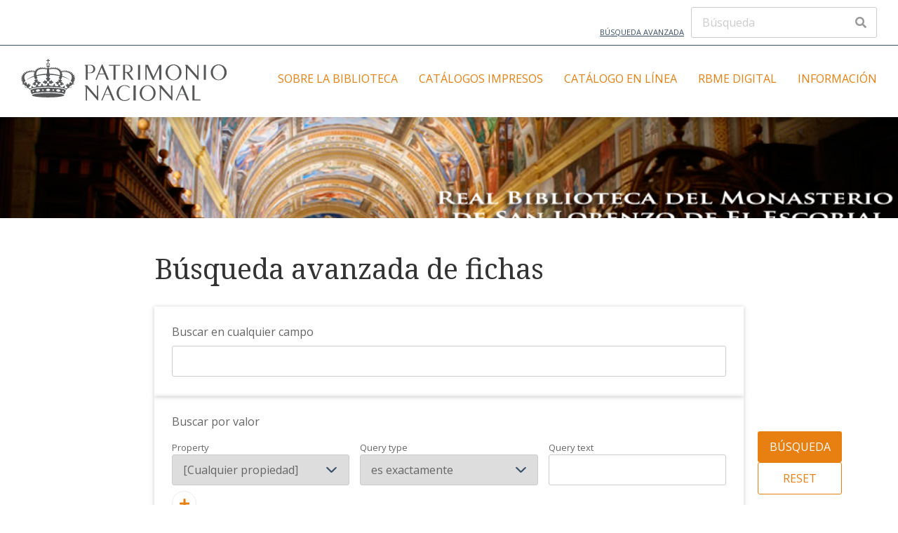

--- FILE ---
content_type: text/html; charset=UTF-8
request_url: https://rbme.patrimonionacional.es/s/rbme/item/search?item_set_id=13532&sort_by=created&sort_order=desc&page=1
body_size: 9707
content:

<!DOCTYPE html><html lang="es">	<head>
		<meta charset="utf-8">
<meta name="viewport" content="width&#x3D;device-width,&#x20;initial-scale&#x3D;1">		<title>Real Biblioteca del Monasterio de San Lorenzo de El Escorial · Real Biblioteca Digital</title>		<link href="https&#x3A;&#x2F;&#x2F;fonts.googleapis.com&#x2F;css2&#x3F;family&#x3D;Noto&#x2B;Serif&#x3A;ital,wght&#x40;0,400&#x3B;0,700&#x3B;1,400&#x3B;1,700&amp;display&#x3D;swap" media="screen" rel="stylesheet" type="text&#x2F;css">
<link href="https&#x3A;&#x2F;&#x2F;fonts.googleapis.com&#x2F;css2&#x3F;family&#x3D;Open&#x2B;Sans&#x3A;ital,wght&#x40;0,300&#x3B;0,400&#x3B;0,600&#x3B;0,700&#x3B;1,300&#x3B;1,400&#x3B;1,600&#x3B;1,700&amp;display&#x3D;swap" media="screen" rel="stylesheet" type="text&#x2F;css">
<link href="&#x2F;application&#x2F;asset&#x2F;css&#x2F;iconfonts.css&#x3F;v&#x3D;4.0.2" media="screen" rel="stylesheet" type="text&#x2F;css">
<link href="&#x2F;themes&#x2F;freedom&#x2F;asset&#x2F;css&#x2F;style.css&#x3F;v&#x3D;1.0.1" media="screen" rel="stylesheet" type="text&#x2F;css">
<link href="&#x2F;application&#x2F;asset&#x2F;css&#x2F;advanced-search.css&#x3F;v&#x3D;4.0.2" media="screen" rel="stylesheet" type="text&#x2F;css">
<link href="&#x2F;modules&#x2F;ItemSetsTree&#x2F;asset&#x2F;css&#x2F;item-sets-tree.css&#x3F;v&#x3D;0.7.0" media="screen" rel="stylesheet" type="text&#x2F;css">				<script  src="&#x2F;application&#x2F;asset&#x2F;vendor&#x2F;jquery&#x2F;jquery.min.js&#x3F;v&#x3D;4.0.2"></script>
<script  src="&#x2F;application&#x2F;asset&#x2F;js&#x2F;global.js&#x3F;v&#x3D;4.0.2"></script>
<script  src="&#x2F;application&#x2F;asset&#x2F;js&#x2F;advanced-search.js&#x3F;v&#x3D;4.0.2"></script>
<script >
    //<!--
    
Omeka.jsTranslate = function(str) {
    var jsTranslations = {"Something went wrong":"Algo ha producido un error","Make private":"Hacer privado","Make public":"Hacer p\u00fablico","Expand":"Expandir","Collapse":"Contraer","You have unsaved changes.":"Hay cambios pendientes de guardar.","Restore item set":"Restaurar conjunto de fichas","Close icon set":"Cerrar conjunto de iconos","Open icon set":"Abrir conjunto de iconos","[Untitled]":"[Sin t\u00edtulo]","Failed loading resource template from API":"Error al cargar la plantilla de recursos desde la API","Restore property":"Restablecer propiedad","There are no available pages.":"No hay p\u00e1ginas disponibles.","Please enter a valid language tag":"Es necesario introducir un c\u00f3digo de idioma v\u00e1lido","Title":"T\u00edtulo","Description":"Descripci\u00f3n","Unknown block layout":"Disposici\u00f3n de bloques desconocida","Required field must be completed":"Debe cumplimentarse el campo obligatorio","Class":"Clase","Url (deprecated)":"Url (deprecated)","Insert Footnotes":"Insert Footnotes","Batch edit":"Batch edit","Advanced":"Avanzado","The actions are processed in the order of the form. Be careful when mixing them.":"The actions are processed in the order of the form. Be careful when mixing them.","To convert values to\/from mapping markers, use module DataTypeGeometry.":"To convert values to\/from mapping markers, use module DataTypeGeometry.","Processes that manage files and remote data can be slow, so it is recommended to process it in background with \"batch edit all\", not \"batch edit selected\".":"Processes that manage files and remote data can be slow, so it is recommended to process it in background with \"batch edit all\", not \"batch edit selected\".","Remove mapping":"Eliminar mapeados","A facet must have a name.":"Una faceta debe tener un nombre.","A column must have a name.":"Una columna debe tener un nombre.","A column must have a property.":"Una columna debe tener una propiedad.","Error fetching browse markup.":"Error al obtener el marcado de navegaci\u00f3n. ","Error fetching facet markup.":"Error al obtener el marcado de faceta. ","Error fetching category markup.":"Error al obtener el marcado de categor\u00eda. ","Cannot show all. The result set is likely too large.":"No se ha podido mostrar todo. Probablemente el n\u00famero de resultados sea demasiado grande.","Loading results\u2026":"Cargando resultados..."};
    return (str in jsTranslations) ? jsTranslations[str] : str;
};
    //-->
</script>
<script  async="async" src="https&#x3A;&#x2F;&#x2F;www.googletagmanager.com&#x2F;gtag&#x2F;js&#x3F;id&#x3D;G-XTVTD422HE"></script>
<script >
    //<!--
    
                    
                      window.dataLayer = window.dataLayer || [];
                      function gtag(){dataLayer.push(arguments);}
                      gtag('js', new Date());
                    
                      gtag('config', 'G-XTVTD422HE');
    //-->
</script>
		<style type="text/css" media="screen">
			:root {
				--primary: #e77f11;
				--primary-dark: #cd6500			}
			
					</style>
	<!-- Matomo -->
<script>
  var _paq = window._paq = window._paq || [];
  /* tracker methods like "setCustomDimension" should be called before "trackPageView" */
  _paq.push(['trackPageView']);
  _paq.push(['enableLinkTracking']);
  (function() {
    var u="//analytics.patrimonionacional.es/";
    _paq.push(['setTrackerUrl', u+'matomo.php']);
    _paq.push(['setSiteId', '2']);
    var d=document, g=d.createElement('script'), s=d.getElementsByTagName('script')[0];
    g.async=true; g.src=u+'matomo.js'; s.parentNode.insertBefore(g,s);
  })();
</script>
<!-- End Matomo Code -->
</head>

	<body class="items&#x20;search&#x20;main-header--inline">		<a id="skipnav" href="#content">Saltar al contenido principal</a>

		<header class="main-header">

	
	<div class="main-header__top-bar container">
		<a class="main-header__advanced-search" href="/s/rbme/item/search">Búsqueda avanzada</a>
		<div class="main-header__search-form">
			
<form action="/s/rbme/index/search" id="search-form">
    <input type="text" name="fulltext_search" value=""
        placeholder="Búsqueda"
        aria-label="Búsqueda">
    <button type="submit"><i class="fa fa-search"></i></button>
</form>
		</div>
	</div>
	<hr class="alignfull">

	<div class="main-header__main-bar container">
		<div class="main-header__site-title">
			<a href="/s/rbme">
							<img src="https://rbme.patrimonionacional.es/files/asset/03a17f578d875ca103649fcadaa6002f9e4f5569.svg" alt="Real Biblioteca del Monasterio de San Lorenzo de El Escorial" />
						</a>
		</div>

		<nav class="main-navigation">
			<div class="main-navigation__container">
				<ul class="navigation">
    <li>
        <a href="&#x2F;s&#x2F;rbme&#x2F;page&#x2F;sobre-la-biblioteca">Sobre la Biblioteca</a>
        <ul>
            <li>
                <a href="&#x2F;s&#x2F;rbme&#x2F;page&#x2F;historia">Historia</a>
                <ul>
                    <li>
                        <a href="&#x2F;s&#x2F;rbme&#x2F;page&#x2F;fundaci-n">Fundación</a>
                    </li>
                    <li>
                        <a href="&#x2F;s&#x2F;rbme&#x2F;page&#x2F;primeros-libros">Primeros libros</a>
                    </li>
                    <li>
                        <a href="&#x2F;s&#x2F;rbme&#x2F;page&#x2F;procedencias-principales">Procedencias principales</a>
                    </li>
                    <li>
                        <a href="&#x2F;s&#x2F;rbme&#x2F;page&#x2F;dimensi-n-humanista">Dimensión humanista</a>
                    </li>
                    <li>
                        <a href="&#x2F;s&#x2F;rbme&#x2F;page&#x2F;momentos-infaustos">Momentos infaustos</a>
                    </li>
                </ul>
            </li>
            <li>
                <a href="&#x2F;s&#x2F;rbme&#x2F;page&#x2F;sal-n-principal">Salón principal</a>
                <ul>
                    <li>
                        <a href="&#x2F;s&#x2F;rbme&#x2F;page&#x2F;el-recinto">El recinto</a>
                    </li>
                    <li>
                        <a href="&#x2F;s&#x2F;rbme&#x2F;page&#x2F;pinturas-al-fresco">Pinturas al fresco</a>
                    </li>
                    <li>
                        <a href="&#x2F;s&#x2F;rbme&#x2F;page&#x2F;pinturas-al-leo">Pinturas al óleo</a>
                    </li>
                    <li>
                        <a href="&#x2F;s&#x2F;rbme&#x2F;page&#x2F;estanter-a">Estantería</a>
                    </li>
                    <li>
                        <a href="&#x2F;s&#x2F;rbme&#x2F;page&#x2F;esfera-armilar-y-monetario">Esfera armilar y monetario</a>
                    </li>
                    <li>
                        <a href="&#x2F;s&#x2F;rbme&#x2F;page&#x2F;sal-n-de-manuscritos">Salón de manuscritos</a>
                    </li>
                    <li>
                        <a href="&#x2F;s&#x2F;rbme&#x2F;page&#x2F;otros-recintos-bibliotecarios">Otros recintos bibliotecarios</a>
                    </li>
                </ul>
            </li>
            <li>
                <a href="&#x2F;s&#x2F;rbme&#x2F;page&#x2F;composici-n-del-fondo-bibliogr-fico-manuscrito">Composición del fondo bibliográfico manuscrito</a>
                <ul>
                    <li>
                        <a href="&#x2F;s&#x2F;rbme&#x2F;page&#x2F;manuscritos-latinos">Manuscritos latinos</a>
                    </li>
                    <li>
                        <a href="&#x2F;s&#x2F;rbme&#x2F;page&#x2F;manuscritos-griegos">Manuscritos griegos</a>
                    </li>
                    <li>
                        <a href="&#x2F;s&#x2F;rbme&#x2F;page&#x2F;manuscritos-hebreos">Manuscritos hebreos</a>
                    </li>
                    <li>
                        <a href="&#x2F;s&#x2F;rbme&#x2F;page&#x2F;manuscritos-rabes">Manuscritos árabes</a>
                    </li>
                    <li>
                        <a href="&#x2F;s&#x2F;rbme&#x2F;page&#x2F;manuscritos-castellanos">Manuscritos castellanos</a>
                    </li>
                    <li>
                        <a href="&#x2F;s&#x2F;rbme&#x2F;page&#x2F;manuscritos-en-otras-lenguas">Manuscritos en otras lenguas</a>
                    </li>
                </ul>
            </li>
            <li>
                <a href="&#x2F;s&#x2F;rbme&#x2F;page&#x2F;composici-n-del-fondo-bibliogr-fico-impreso">Composición del fondo bibliográfico impreso</a>
            </li>
            <li>
                <a href="&#x2F;s&#x2F;rbme&#x2F;page&#x2F;otras-colecciones">Otras colecciones</a>
            </li>
            <li>
                <a href="&#x2F;s&#x2F;rbme&#x2F;page&#x2F;ordenaci-n-y-catalogaci-n">Ordenación y catalogación</a>
            </li>
            <li>
                <a href="&#x2F;s&#x2F;rbme&#x2F;page&#x2F;prevenci-n-y-conservaci-n">Prevención y conservación</a>
            </li>
        </ul>
    </li>
    <li>
        <a href="&#x2F;s&#x2F;rbme&#x2F;page&#x2F;Catalogos">Catálogos impresos</a>
        <ul>
            <li>
                <a href="&#x2F;s&#x2F;rbme&#x2F;page&#x2F;manuscritos">Manuscritos</a>
                <ul>
                    <li>
                        <a href="&#x2F;s&#x2F;rbme&#x2F;page&#x2F;-rabes">Árabes</a>
                    </li>
                    <li>
                        <a href="&#x2F;s&#x2F;rbme&#x2F;page&#x2F;castellanos">Castellanos</a>
                    </li>
                    <li>
                        <a href="&#x2F;s&#x2F;rbme&#x2F;page&#x2F;catalanes-valencianos-gallegos-y-portugueses">Catalanes, valencianos, gallegos y portugueses</a>
                    </li>
                    <li>
                        <a href="&#x2F;s&#x2F;rbme&#x2F;page&#x2F;franceses-y-provenzales">Franceses y provenzales</a>
                    </li>
                    <li>
                        <a href="&#x2F;s&#x2F;rbme&#x2F;page&#x2F;griegos">Griegos</a>
                    </li>
                    <li>
                        <a href="&#x2F;s&#x2F;rbme&#x2F;page&#x2F;hebreos">Hebreos</a>
                    </li>
                    <li>
                        <a href="&#x2F;s&#x2F;rbme&#x2F;page&#x2F;italianos">Italianos</a>
                    </li>
                    <li>
                        <a href="&#x2F;s&#x2F;rbme&#x2F;page&#x2F;latinos">Latinos</a>
                    </li>
                </ul>
            </li>
            <li>
                <a href="&#x2F;s&#x2F;rbme&#x2F;page&#x2F;archivos-de-documentos">Archivos de documentos</a>
            </li>
            <li>
                <a href="&#x2F;s&#x2F;rbme&#x2F;page&#x2F;archivo-de-m-sica">Archivo de música</a>
            </li>
            <li>
                <a href="&#x2F;s&#x2F;rbme&#x2F;page&#x2F;colecci-n-de-dibujos-y-grabados">Colección de Dibujos y Grabados</a>
            </li>
            <li>
                <a href="&#x2F;s&#x2F;rbme&#x2F;page&#x2F;colecci-n-de-aut-nticas">Colección de Auténticas</a>
            </li>
            <li>
                <a href="&#x2F;s&#x2F;rbme&#x2F;page&#x2F;impresos">Impresos</a>
            </li>
        </ul>
    </li>
    <li>
        <a href="&#x2F;s&#x2F;rbme&#x2F;page&#x2F;cat-logo">Catálogo en línea</a>
    </li>
    <li>
        <a href="&#x2F;s&#x2F;rbme&#x2F;page&#x2F;introducci-n">RBME Digital</a>
        <ul>
            <li>
                <a href="&#x2F;s&#x2F;rbme&#x2F;page&#x2F;contexto-tecnol-gico">Contexto tecnológico</a>
            </li>
            <li>
                <a href="&#x2F;s&#x2F;rbme&#x2F;page&#x2F;t-rminos-de-uso">Términos de uso</a>
            </li>
            <li>
                <a href="&#x2F;s&#x2F;rbme&#x2F;item&#x3F;&#x3F;fulltext_search&#x3D;">Colección de manuscritos</a>
                <ul>
                    <li>
                        <a href="&#x2F;s&#x2F;rbme&#x2F;item&#x3F;item_set_id&#x3D;13121">Manuscritos castellanos</a>
                    </li>
                    <li>
                        <a href="&#x2F;s&#x2F;rbme&#x2F;item&#x3F;item_set_id&#x3D;13120">Manuscritos latinos</a>
                    </li>
                    <li>
                        <a href="&#x2F;s&#x2F;rbme&#x2F;item&#x3F;item_set_id&#x3D;13391">Manuscritos portugueses</a>
                    </li>
                    <li>
                        <a href="&#x2F;s&#x2F;rbme&#x2F;item&#x3F;item_set_id&#x3D;13472">Manuscritos franceses</a>
                    </li>
                    <li>
                        <a href="&#x2F;s&#x2F;rbme&#x2F;item&#x3F;item_set_id&#x3D;13190">Manuscritos italianos</a>
                    </li>
                    <li>
                        <a href="&#x2F;s&#x2F;rbme&#x2F;item&#x3F;item_set_id&#x3D;13951">Manuscritos ingleses</a>
                    </li>
                    <li>
                        <a href="&#x2F;s&#x2F;rbme&#x2F;item&#x3F;item_set_id&#x3D;13953">Manuscritos alemanes</a>
                    </li>
                    <li>
                        <a href="&#x2F;s&#x2F;rbme&#x2F;item&#x3F;item_set_id&#x3D;13139">Manuscritos gallegos</a>
                    </li>
                    <li>
                        <a href="&#x2F;s&#x2F;rbme&#x2F;item&#x3F;item_set_id&#x3D;13471">Manuscritos catalanes</a>
                    </li>
                    <li>
                        <a href="&#x2F;s&#x2F;rbme&#x2F;item&#x3F;item_set_id&#x3D;13951">Manuscritos valencianos</a>
                    </li>
                    <li>
                        <a href="&#x2F;s&#x2F;rbme&#x2F;item&#x3F;item_set_id&#x3D;13386">Manuscritos aragoneses</a>
                    </li>
                    <li>
                        <a href="&#x2F;s&#x2F;rbme&#x2F;item&#x3F;item_set_id&#x3D;13532">Manuscritos de lenguas americanas</a>
                    </li>
                    <li>
                        <a href="&#x2F;s&#x2F;rbme&#x2F;item&#x3F;item_set_id&#x3D;13958">Manuscritos árabes</a>
                    </li>
                    <li>
                        <a href="&#x2F;s&#x2F;rbme&#x2F;item&#x3F;item_set_id&#x3D;15140">Manuscritos griegos</a>
                    </li>
                    <li>
                        <a href="&#x2F;s&#x2F;rbme&#x2F;item&#x3F;item_set_id&#x3D;16564">Manuscritos armenios</a>
                    </li>
                    <li>
                        <a href="&#x2F;s&#x2F;rbme&#x2F;item&#x3F;item_set_id&#x3D;15141">Manuscritos hebreos</a>
                    </li>
                    <li>
                        <a href="&#x2F;s&#x2F;rbme&#x2F;item&#x3F;item_set_id&#x3D;14699">Cantorales</a>
                    </li>
                    <li>
                        <a href="&#x2F;s&#x2F;rbme&#x2F;item&#x3F;item_set_id&#x3D;13223">Códices alfonsíes</a>
                    </li>
                </ul>
            </li>
            <li>
                <a href="&#x2F;s&#x2F;rbme&#x2F;faceted-browse&#x2F;1">Navegar por colecciones</a>
            </li>
        </ul>
    </li>
    <li>
        <a href="&#x2F;s&#x2F;rbme&#x2F;page&#x2F;informaci-n">Información</a>
        <ul>
            <li>
                <a href="&#x2F;s&#x2F;rbme&#x2F;page&#x2F;avisos1">Noticias</a>
            </li>
            <li>
                <a href="&#x2F;s&#x2F;rbme&#x2F;page&#x2F;contacto">Contacto</a>
            </li>
            <li>
                <a href="&#x2F;s&#x2F;rbme&#x2F;page&#x2F;localizaci-n">Localización</a>
            </li>
            <li>
                <a href="&#x2F;s&#x2F;rbme&#x2F;page&#x2F;admisi-n">Admisión</a>
            </li>
            <li>
                <a href="&#x2F;s&#x2F;rbme&#x2F;page&#x2F;horarios">Horarios</a>
            </li>
            <li>
                <a href="&#x2F;s&#x2F;rbme&#x2F;page&#x2F;normas-de-uso">Normas de uso</a>
            </li>
            <li>
                <a href="&#x2F;s&#x2F;rbme&#x2F;page&#x2F;reprograf-a">Reprografía</a>
            </li>
        </ul>
    </li>
</ul>			</div>
			<div class="main-navigation__toggle">
				<span></span>
				<span></span>
				<span></span>
			</div>
		</nav>
	</div>

</header>

		
    <div class="banner container" style="height&#x3A;&#x20;20vh&#x3B;">

        <img style="object-position&#x3A;&#x20;center&#x20;center&#x3B;" role="presentation" aria-hidden="true" src="https&#x3A;&#x2F;&#x2F;rbme.patrimonionacional.es&#x2F;files&#x2F;asset&#x2F;667dbf511e05fdf1562eaa210110173074c21623.jpg" alt="">
        <div class="banner__content banner__content--left">
                                </div>
    </div>

		<div id="main-content" class="container" role="main">
			
<h2>Búsqueda avanzada de fichas</h2>
<form id="advanced-search" method="get" action="/s/rbme/item">

<div class="advanced-search-content">
<div class="field">
    <div class="field-meta">
        <label for="fulltext_search">Buscar en cualquier campo</label>
    </div>
    <div class="inputs">
        <input type="text" name="fulltext_search" id="fulltext_search" value="">
    </div>
</div>

<div id="property-queries" class="field removable multi-value" role="group" aria-labelledby="by-value-label">
    <div class="field-meta">
        <span id="by-value-label" class="label">Buscar por valor</span>
    </div>
    <div class="inputs">
                <div class="value">
            <label class="sub-label logical-operator">Logical operator
                <select class="joiner" name="property[0][joiner]">
                    <option value="and">Y</option>                    <option value="or">O</option>                </select>
            </label><br>
            <label class="sub-label">Property
                <select name="property&#x5B;0&#x5D;&#x5B;property&#x5D;" class="query-property" aria-label="Propiedad"><option value="">[Cualquier propiedad]</option>
<option value="2" data-term="dcterms&#x3A;creator" data-property-id="2">Autoría</option>
<option value="48" data-term="dcterms&#x3A;bibliographicCitation" data-property-id="48">Cita bibliográfica</option>
<option value="14" data-term="dcterms&#x3A;coverage" data-property-id="14">Cobertura (Lugar)</option>
<option value="6" data-term="dcterms&#x3A;contributor" data-property-id="6">Colaborador (Onomástico)</option>
<option value="4" data-term="dcterms&#x3A;description" data-property-id="4">Descripción</option>
<option value="7" data-term="dcterms&#x3A;date" data-property-id="7">Fecha</option>
<option value="9" data-term="dcterms&#x3A;format" data-property-id="9">Formato</option>
<option value="10" data-term="dcterms&#x3A;identifier" data-property-id="10">Identificador (Signatura)</option>
<option value="3" data-term="dcterms&#x3A;subject" data-property-id="3">Materia (Materias)</option>
<option value="38" data-term="dcterms&#x3A;hasFormat" data-property-id="38">Tiene formato (Manifest URL)</option>
<option value="1" data-term="dcterms&#x3A;title" data-property-id="1">Título</option></select>            </label>
            <label class="sub-label">Query type
                <select class="query-type" name="property[0][type]" aria-label="Tipo de consulta">
                    <option value="eq">es exactamente</option>                    <option value="neq">no es exactamente</option>                    <option value="in">contiene</option>                    <option value="nin">no contiene</option>                    <option value="sw">comienza con</option>                    <option value="nsw">no comienza con</option>                    <option value="ew">termina con</option>                    <option value="new">no termina con</option>                    <option value="res">es un recurso con ID</option>                    <option value="nres">no es un recurso con ID</option>                    <option value="ex">contiene información</option>                    <option value="nex">está vacío</option>                </select>
            </label>
            <label class="sub-label">Query text
                <input type="text" class="query-text" name="property[0][text]" value="" aria-label="Consulta de texto">            </label>
            <button type="button" class="o-icon-delete remove-value button" aria-label="Borrar valor" title="Borrar valor"></button>
        </div>
        
    </div>
    <button type="button" class="add-value o-icon-add button" aria-label="Añadir nuevo valor" title="Añadir nuevo valor"></button>
</div>
<div id="resource-class" class="field removable multi-value half" role="group">
    <div class="field-meta">
        <span id="by-resource-class-label" class="label">Buscar por clase</span>
        <div class="tooltip">
            <span class="tooltiptext">Buscar por recursos que sean de cualquiera de estas clases.</span>
        </div>
    </div>
    <div class="inputs">
                <div class="value">
            <label class="sub-label">Class
                <select name="resource_class_id&#x5B;&#x5D;" aria-labelledby="by-resource-class-label"><option value="">Seleccionar clase…</option>
<optgroup label="Tipo&#x20;Dublin&#x20;Core"><option value="23" data-term="dctype&#x3A;Collection" data-resource-class-id="23">Compilación</option>
<option value="24" data-term="dctype&#x3A;Dataset" data-resource-class-id="24">Conjunto de datos</option>
<option value="25" data-term="dctype&#x3A;Event" data-resource-class-id="25">Evento</option>
<option value="26" data-term="dctype&#x3A;Image" data-resource-class-id="26">Imagen</option>
<option value="27" data-term="dctype&#x3A;InteractiveResource" data-resource-class-id="27">Recurso interactivo</option>
<option value="34" data-term="dctype&#x3A;MovingImage" data-resource-class-id="34">Imagen en movimiento</option>
<option value="32" data-term="dctype&#x3A;PhysicalObject" data-resource-class-id="32">Objeto físico</option>
<option value="28" data-term="dctype&#x3A;Service" data-resource-class-id="28">Servicio</option>
<option value="29" data-term="dctype&#x3A;Software" data-resource-class-id="29">Software</option>
<option value="30" data-term="dctype&#x3A;Sound" data-resource-class-id="30">Sonido</option>
<option value="33" data-term="dctype&#x3A;StillImage" data-resource-class-id="33">Imagen fija</option>
<option value="31" data-term="dctype&#x3A;Text" data-resource-class-id="31">Texto</option></optgroup>
<optgroup label="Dublin&#x20;Core"><option value="1" data-term="dcterms&#x3A;Agent" data-resource-class-id="1">Agente</option>
<option value="2" data-term="dcterms&#x3A;AgentClass" data-resource-class-id="2">Clase de agente</option>
<option value="3" data-term="dcterms&#x3A;BibliographicResource" data-resource-class-id="3">Recurso bibliográfico</option>
<option value="4" data-term="dcterms&#x3A;FileFormat" data-resource-class-id="4">Formato de fichero</option>
<option value="5" data-term="dcterms&#x3A;Frequency" data-resource-class-id="5">Frecuencia</option>
<option value="6" data-term="dcterms&#x3A;Jurisdiction" data-resource-class-id="6">Jurisdicción</option>
<option value="7" data-term="dcterms&#x3A;LicenseDocument" data-resource-class-id="7">Documento de licencia</option>
<option value="8" data-term="dcterms&#x3A;LinguisticSystem" data-resource-class-id="8">Sistema lingüístico</option>
<option value="9" data-term="dcterms&#x3A;Location" data-resource-class-id="9">Ubicación</option>
<option value="10" data-term="dcterms&#x3A;LocationPeriodOrJurisdiction" data-resource-class-id="10">Ubicación, periodo o jurisdicción</option>
<option value="11" data-term="dcterms&#x3A;MediaType" data-resource-class-id="11">Tipo de medios</option>
<option value="12" data-term="dcterms&#x3A;MediaTypeOrExtent" data-resource-class-id="12">Tipo de archivo de medios o extensión</option>
<option value="14" data-term="dcterms&#x3A;MethodOfAccrual" data-resource-class-id="14">Forma de incorporación</option>
<option value="13" data-term="dcterms&#x3A;MethodOfInstruction" data-resource-class-id="13">Método de didáctica</option>
<option value="15" data-term="dcterms&#x3A;PeriodOfTime" data-resource-class-id="15">Periodo de tiempo</option>
<option value="16" data-term="dcterms&#x3A;PhysicalMedium" data-resource-class-id="16">Medio físico</option>
<option value="17" data-term="dcterms&#x3A;PhysicalResource" data-resource-class-id="17">Recurso físico</option>
<option value="18" data-term="dcterms&#x3A;Policy" data-resource-class-id="18">Política</option>
<option value="19" data-term="dcterms&#x3A;ProvenanceStatement" data-resource-class-id="19">Declaración de procedencia</option>
<option value="20" data-term="dcterms&#x3A;RightsStatement" data-resource-class-id="20">Declaración de derechos</option>
<option value="21" data-term="dcterms&#x3A;SizeOrDuration" data-resource-class-id="21">Tamaño o duración</option>
<option value="22" data-term="dcterms&#x3A;Standard" data-resource-class-id="22">Estándar</option></optgroup>
<optgroup label="Ontolog&#xED;a&#x20;bibliogr&#xE1;fica"><option value="35" data-term="bibo&#x3A;AcademicArticle" data-resource-class-id="35">Artículo académico</option>
<option value="36" data-term="bibo&#x3A;Article" data-resource-class-id="36">Artículo</option>
<option value="37" data-term="bibo&#x3A;AudioDocument" data-resource-class-id="37">Documento de audio</option>
<option value="38" data-term="bibo&#x3A;AudioVisualDocument" data-resource-class-id="38">Documento audiovisual</option>
<option value="39" data-term="bibo&#x3A;Bill" data-resource-class-id="39">Anteproyecto</option>
<option value="40" data-term="bibo&#x3A;Book" data-resource-class-id="40">Libro</option>
<option value="41" data-term="bibo&#x3A;BookSection" data-resource-class-id="41">Parte de libro</option>
<option value="42" data-term="bibo&#x3A;Brief" data-resource-class-id="42">Alegato</option>
<option value="43" data-term="bibo&#x3A;Chapter" data-resource-class-id="43">Capítulo</option>
<option value="44" data-term="bibo&#x3A;Code" data-resource-class-id="44">Código</option>
<option value="45" data-term="bibo&#x3A;CollectedDocument" data-resource-class-id="45">Documento recopilado</option>
<option value="46" data-term="bibo&#x3A;Collection" data-resource-class-id="46">Compilación</option>
<option value="47" data-term="bibo&#x3A;Conference" data-resource-class-id="47">Conferencia</option>
<option value="48" data-term="bibo&#x3A;CourtReporter" data-resource-class-id="48">Jurisprudencia</option>
<option value="63" data-term="bibo&#x3A;LegalDecision" data-resource-class-id="63">Decisión</option>
<option value="49" data-term="bibo&#x3A;Document" data-resource-class-id="49">Documento</option>
<option value="50" data-term="bibo&#x3A;DocumentPart" data-resource-class-id="50">Parte de documento</option>
<option value="51" data-term="bibo&#x3A;DocumentStatus" data-resource-class-id="51">Estado del documento</option>
<option value="52" data-term="bibo&#x3A;EditedBook" data-resource-class-id="52">Libro editado</option>
<option value="53" data-term="bibo&#x3A;Email" data-resource-class-id="53">Correo electrónico</option>
<option value="54" data-term="bibo&#x3A;Event" data-resource-class-id="54">Evento</option>
<option value="55" data-term="bibo&#x3A;Excerpt" data-resource-class-id="55">Extracto</option>
<option value="56" data-term="bibo&#x3A;Film" data-resource-class-id="56">Película</option>
<option value="57" data-term="bibo&#x3A;Hearing" data-resource-class-id="57">Audiencia</option>
<option value="58" data-term="bibo&#x3A;Image" data-resource-class-id="58">Imagen</option>
<option value="59" data-term="bibo&#x3A;Interview" data-resource-class-id="59">Entrevista</option>
<option value="60" data-term="bibo&#x3A;Issue" data-resource-class-id="60">Número</option>
<option value="61" data-term="bibo&#x3A;Journal" data-resource-class-id="61">Revista académica</option>
<option value="62" data-term="bibo&#x3A;LegalCaseDocument" data-resource-class-id="62">Documento de caso legal</option>
<option value="64" data-term="bibo&#x3A;LegalDocument" data-resource-class-id="64">Documento legal</option>
<option value="65" data-term="bibo&#x3A;Legislation" data-resource-class-id="65">Legislación</option>
<option value="66" data-term="bibo&#x3A;Letter" data-resource-class-id="66">Carta</option>
<option value="67" data-term="bibo&#x3A;Magazine" data-resource-class-id="67">Revista</option>
<option value="68" data-term="bibo&#x3A;Manual" data-resource-class-id="68">Manual</option>
<option value="69" data-term="bibo&#x3A;Manuscript" data-resource-class-id="69">Manuscrito</option>
<option value="70" data-term="bibo&#x3A;Map" data-resource-class-id="70">Mapa</option>
<option value="71" data-term="bibo&#x3A;MultiVolumeBook" data-resource-class-id="71">Obra multivolumen</option>
<option value="72" data-term="bibo&#x3A;Newspaper" data-resource-class-id="72">Periódico</option>
<option value="73" data-term="bibo&#x3A;Note" data-resource-class-id="73">Nota</option>
<option value="74" data-term="bibo&#x3A;Patent" data-resource-class-id="74">Patente</option>
<option value="75" data-term="bibo&#x3A;Performance" data-resource-class-id="75">Actuación</option>
<option value="76" data-term="bibo&#x3A;Periodical" data-resource-class-id="76">Publicación periódica</option>
<option value="77" data-term="bibo&#x3A;PersonalCommunication" data-resource-class-id="77">Comunicación personal</option>
<option value="78" data-term="bibo&#x3A;PersonalCommunicationDocument" data-resource-class-id="78">Documento de comunicación personal</option>
<option value="79" data-term="bibo&#x3A;Proceedings" data-resource-class-id="79">Actas</option>
<option value="80" data-term="bibo&#x3A;Quote" data-resource-class-id="80">Cita</option>
<option value="81" data-term="bibo&#x3A;ReferenceSource" data-resource-class-id="81">Obra de referencia</option>
<option value="82" data-term="bibo&#x3A;Report" data-resource-class-id="82">Informe</option>
<option value="83" data-term="bibo&#x3A;Series" data-resource-class-id="83">Serie</option>
<option value="84" data-term="bibo&#x3A;Slide" data-resource-class-id="84">Diapositiva</option>
<option value="85" data-term="bibo&#x3A;Slideshow" data-resource-class-id="85">Presentación de diapositivas</option>
<option value="86" data-term="bibo&#x3A;Standard" data-resource-class-id="86">Estándar</option>
<option value="87" data-term="bibo&#x3A;Statute" data-resource-class-id="87">Estatuto</option>
<option value="88" data-term="bibo&#x3A;Thesis" data-resource-class-id="88">Tesis</option>
<option value="89" data-term="bibo&#x3A;ThesisDegree" data-resource-class-id="89">Tesis de grado</option>
<option value="90" data-term="bibo&#x3A;Webpage" data-resource-class-id="90">Página web</option>
<option value="91" data-term="bibo&#x3A;Website" data-resource-class-id="91">Sitio web</option>
<option value="92" data-term="bibo&#x3A;Workshop" data-resource-class-id="92">Seminario</option></optgroup>
<optgroup label="Amigo&#x20;de&#x20;un&#x20;amigo"><option value="98" data-term="foaf&#x3A;Agent" data-resource-class-id="98">Agente</option>
<option value="95" data-term="foaf&#x3A;Document" data-resource-class-id="95">Documento</option>
<option value="97" data-term="foaf&#x3A;Group" data-resource-class-id="97">Grupo</option>
<option value="100" data-term="foaf&#x3A;Image" data-resource-class-id="100">Imagen</option>
<option value="93" data-term="foaf&#x3A;LabelProperty" data-resource-class-id="93">Propiedad de etiqueta</option>
<option value="102" data-term="foaf&#x3A;OnlineAccount" data-resource-class-id="102">Cuenta en línea</option>
<option value="105" data-term="foaf&#x3A;OnlineChatAccount" data-resource-class-id="105">Cuenta de chat en línea</option>
<option value="104" data-term="foaf&#x3A;OnlineEcommerceAccount" data-resource-class-id="104">Cuenta de comercio electrónico en línea</option>
<option value="103" data-term="foaf&#x3A;OnlineGamingAccount" data-resource-class-id="103">Cuenta de juegos en línea</option>
<option value="96" data-term="foaf&#x3A;Organization" data-resource-class-id="96">Organización</option>
<option value="94" data-term="foaf&#x3A;Person" data-resource-class-id="94">Persona</option>
<option value="101" data-term="foaf&#x3A;PersonalProfileDocument" data-resource-class-id="101">DocumentoDePerfilPersonal</option>
<option value="99" data-term="foaf&#x3A;Project" data-resource-class-id="99">Proyecto</option></optgroup>
<optgroup label="RDA&#x20;Classes"><option value="258" data-term="rdac&#x3A;C10002" data-resource-class-id="258">agent</option>
<option value="259" data-term="rdac&#x3A;C10011" data-resource-class-id="259">collective agent</option>
<option value="260" data-term="rdac&#x3A;C10005" data-resource-class-id="260">corporate body</option>
<option value="262" data-term="rdac&#x3A;C10006" data-resource-class-id="262">expression</option>
<option value="261" data-term="rdac&#x3A;C10008" data-resource-class-id="261">family</option>
<option value="265" data-term="rdac&#x3A;C10003" data-resource-class-id="265">ficha</option>
<option value="263" data-term="rdac&#x3A;C10007" data-resource-class-id="263">manifestation</option>
<option value="264" data-term="rdac&#x3A;C10012" data-resource-class-id="264">nomen</option>
<option value="266" data-term="rdac&#x3A;C10004" data-resource-class-id="266">person</option>
<option value="267" data-term="rdac&#x3A;C10009" data-resource-class-id="267">place</option>
<option value="268" data-term="rdac&#x3A;C10013" data-resource-class-id="268">RDA entity</option>
<option value="269" data-term="rdac&#x3A;C10010" data-resource-class-id="269">timespan</option>
<option value="270" data-term="rdac&#x3A;C10001" data-resource-class-id="270">work</option></optgroup>
<optgroup label="Inmuebles"><option value="124" data-term="pnin&#x3A;warehouse" data-resource-class-id="124">Almacén</option>
<option value="136" data-term="pnin&#x3A;Authority&#x20;records" data-resource-class-id="136">Autoridades</option>
<option value="126" data-term="pnin&#x3A;chapel" data-resource-class-id="126">Capilla</option>
<option value="122" data-term="pnin&#x3A;knightsGuestsServantsQuarters" data-resource-class-id="122">Casa de oficios</option>
<option value="128" data-term="pnin&#x3A;kitchen" data-resource-class-id="128">Cocina</option>
<option value="123" data-term="pnin&#x3A;convent" data-resource-class-id="123">Convento</option>
<option value="138" data-term="pnin&#x3A;corridor" data-resource-class-id="138">Corredor</option>
<option value="127" data-term="pnin&#x3A;staircase" data-resource-class-id="127">Escalera</option>
<option value="135" data-term="pnin&#x3A;building" data-resource-class-id="135">Inmueble</option>
<option value="121" data-term="pnin&#x3A;palace" data-resource-class-id="121">Palacio</option>
<option value="134" data-term="pnin&#x3A;floor" data-resource-class-id="134">Planta</option>
<option value="125" data-term="pnin&#x3A;room" data-resource-class-id="125">Sala</option>
<option value="137" data-term="pnin&#x3A;Basement" data-resource-class-id="137">Sótano</option>
<option value="129" data-term="pnin&#x3A;lands" data-resource-class-id="129">Tierras</option></optgroup>
<optgroup label="Cartas&#x20;cifradas"><option value="275" data-term="cripto&#x3A;Carta" data-resource-class-id="275">Carta</option>
<option value="276" data-term="cripto&#x3A;Nomenclator" data-resource-class-id="276">Nomenclátor</option>
<option value="277" data-term="cripto&#x3A;TextoCifrado" data-resource-class-id="277">Texto Cifrado</option>
<option value="278" data-term="cripto&#x3A;TextoPlano" data-resource-class-id="278">Texto Plano</option></optgroup>
<optgroup label="FRBRer&#x20;Model"><option value="230" data-term="frbrer&#x3A;C1007" data-resource-class-id="230">Concept</option>
<option value="233" data-term="frbrer&#x3A;C1006" data-resource-class-id="233">Corporate Body</option>
<option value="236" data-term="frbrer&#x3A;C1009" data-resource-class-id="236">Evento</option>
<option value="239" data-term="frbrer&#x3A;C1002" data-resource-class-id="239">Expression</option>
<option value="242" data-term="frbrer&#x3A;C1004" data-resource-class-id="242">Ficha</option>
<option value="245" data-term="frbrer&#x3A;C1003" data-resource-class-id="245">Manifestation</option>
<option value="248" data-term="frbrer&#x3A;C1008" data-resource-class-id="248">Object</option>
<option value="251" data-term="frbrer&#x3A;C1005" data-resource-class-id="251">Persona</option>
<option value="254" data-term="frbrer&#x3A;C1010" data-resource-class-id="254">Place</option>
<option value="257" data-term="frbrer&#x3A;C1001" data-resource-class-id="257">Work</option></optgroup>
<optgroup label="Omeka&#x20;Classic"><option value="108" data-term="oc&#x3A;Hyperlink" data-resource-class-id="108">Hipervínculo</option>
<option value="107" data-term="oc&#x3A;LessonPlan" data-resource-class-id="107">Plan de estudios</option>
<option value="106" data-term="oc&#x3A;OralHistory" data-resource-class-id="106">Historia oral</option></optgroup></select>            </label>
            <button type="button" class="o-icon-delete remove-value button" aria-label="Borrar valor" title="Borrar valor"></button>
        </div>
            </div>
    <button type="button" class="add-value o-icon-add button" aria-label="Agregar nueva clase" title="Agregar nueva clase"></button>
</div>
<div id="item-sets" class="field removable multi-value half" role="group">
    <div class="field-meta">
        <span id="by-item-set-label" class="label">Buscar por conjunto de fichas</span>
        <div class="tooltip">
            <span class="tooltiptext">Busca fichas vinculadas a cualquiera de estos conjuntos de fichas.</span>
        </div>
    </div>
    <div class="inputs">
                <div class="value">
            <label class="sub-label">Condition
                <select class="item-set-select-type">
                    <option value="in" selected>En</option>
                    <option value="not_in">No en</option>
                </select>
            </label>
            <label class="sub-label">Item Set
                <select name="item_set_id&#x5B;&#x5D;" class="item-set-select" aria-labelledby="by-item-set-label"><option value="">Seleccionar conjunto de fichas…</option>
<option value="13223">Códices alfonsíes</option>
<option value="13119">Dibujos</option>
<option value="13386">Manuscritos aragoneses</option>
<option value="13121">Manuscritos castellanos</option>
<option value="13471">Manuscritos catalanes</option>
<option value="13532" selected>Manuscritos de lenguas americanas</option>
<option value="13472">Manuscritos franceses</option>
<option value="13139">Manuscritos gallegos</option>
<option value="15140">Manuscritos griegos</option>
<option value="13190">Manuscritos italianos</option>
<option value="13120">Manuscritos latinos</option>
<option value="13391">Manuscritos portugueses</option>
<option value="13958">Manuscritos árabes</option></select>            </label>
            <button type="button" class="o-icon-delete remove-value button" aria-label="Borrar valor" title="Borrar valor"></button>
        </div>
            </div>
    <button type="button" class="add-value o-icon-add button" aria-label="Crear nuevo conjunto de fichas" title="Crear nuevo conjunto de fichas"></button>
</div>
<script>
$('#content').on('change', '.item-set-select-type', function() {
    const typeSelect = $(this);
    const itemSetSelect = typeSelect.closest('.value').find('.item-set-select');
    if ('not_in' === typeSelect.val()) {
        itemSetSelect.attr('name', 'not_item_set_id[]');
    } else {
        itemSetSelect.attr('name', 'item_set_id[]');
    }
});
</script>

<div id="media-presence" class="half">
    <div class="field">
    <div class="field-meta">
        <label for="has_media">Buscar por presencia de medios</label>            </div>
    <div class="inputs">
        <select name="has_media"><option value="" selected>Seleccionar presencia de medios...</option>
<option value="1">Tiene medios</option>
<option value="0">No tiene medios</option></select>    </div>
    </div>
</div>
<input type="hidden" name="resource_template_id[]" value="31"><div class="field half">
    <div class="field-meta">
        <label for="id">Buscar por ID</label>
        <div class="tooltip">
            <span class="tooltiptext">Busca recursos por el ID de Omeka S. Puede buscarse más de un ID separándolos por comas.</span>
        </div>
    </div>
    <div class="inputs">
        <input type="text" name="id" id="id" value="">
    </div>
</div>
<div class="field">
    <div class="field-meta">
        <span id="sort-by-label" class="label">Ordenar</span>
    </div>
    <div class="inputs">
        <label class="sub-label">Sort by
            <select name="sort_by"><option value="">Seleccionar ordenar por...</option>
<option value="resource_class_label">Clase de recurso</option>
<option value="created" selected>Creado</option>
<option value="title">Título</option></select>        </label>
        <label class="sub-label">Sort order
            <select name="sort_order"><option value="">Seleccionar orden de clasificación...</option>
<option value="asc">Ascendente</option>
<option value="desc" selected>Descendente</option></select>        </label>
    </div>
</div>
</div>
<script>Omeka.prepareSearchForm($('#advanced-search'));</script>
<div id="page-actions">
    <input type="submit" name="submit" value="Búsqueda">
    <input type="reset" value="Reset" name="reset" class="reset-button btn--secondary" />
</div>
</form>
		</div>

		
<footer class="main-footer">

	<!-- Footer Top -->
			<div class="main-footer__top">
			<div class="container main-footer__top-container  all-columns">

				<!-- Column 1 -->
				
					<div class="main-footer__col1">
													<img
								src="https://rbme.patrimonionacional.es/files/asset/8188e601610b482c5ca2318d3379736e8ac3b6ce.png"
								alt="Real Biblioteca del Monasterio de San Lorenzo de El Escorial"
								style="" />
						
						<div class="footer_site_info">
													</div>
					</div>
					
				
				<!-- Column 2 -->
								
					<div class="main-footer__col2">
						<ul class="navigation">
    <li>
        <a href="&#x2F;s&#x2F;rbme&#x2F;page&#x2F;sobre-la-biblioteca">Sobre la Biblioteca</a>
    </li>
    <li>
        <a href="&#x2F;s&#x2F;rbme&#x2F;page&#x2F;Catalogos">Catálogos impresos</a>
    </li>
    <li>
        <a href="&#x2F;s&#x2F;rbme&#x2F;page&#x2F;cat-logo">Catálogo en línea</a>
    </li>
    <li>
        <a href="&#x2F;s&#x2F;rbme&#x2F;page&#x2F;introducci-n">RBME Digital</a>
    </li>
    <li>
        <a href="&#x2F;s&#x2F;rbme&#x2F;page&#x2F;informaci-n">Información</a>
    </li>
</ul>					</div>

				
				<!-- Column 3 -->
				
					<div class="main-footer__col3">
													<a href="https://monasteriodelescorial.com/">
 <img src="https://rbdigital.realbiblioteca.es/files/agustinos.png" /></a>
</div>											</div>

				
			</div>
		</div>
		

	<hr class="alignfull">

	<!-- Footer Bottom -->
	<div class="main-footer__bottom">
		<div class="container main-footer__bottom-container ">

			<!-- Social Networks -->
			
			<!-- Copyright -->
			<div class="main-footer__copyright">
									<a href="https://www.patrimonionacional.es/accesibilidad"><a href="https://www.patrimonionacional.es/accesibilidad">Accesibilidad</a> | <a href="https://www.patrimonionacional.es/aviso-legal">Aviso legal</a>&nbsp;| <a href="https://www.patrimonionacional.es/politica-de-privacidad">Política de privacidad</a> | <a href="https://www.patrimonionacional.es/politica-de-cookies">Política de cookies</a> | <a href="https://www.patrimonionacional.es/contacto">Contacto</a>							</div>
		</div>
	</div>

</footer>
		<nav id="menu-drawer" class="menu-drawer" style="display: none;">
	<div class="wrap">

		<div class="navigation-controls">
			<a href="."
				id="menu-backer"
				class="menu-backer is-empty"
				title=""
			>
							</a>
		</div><!-- .navigation-controls -->

		<div id="menu-clones" class="menu-container">

			
		</div><!-- .menu-container -->

	</div><!-- .wrap -->
</nav><!-- menu-drawer -->

		<script  src="&#x2F;themes&#x2F;freedom&#x2F;asset&#x2F;js&#x2F;script.js&#x3F;v&#x3D;1.0.1"></script>
<script  src="&#x2F;themes&#x2F;freedom&#x2F;asset&#x2F;js&#x2F;navigation.js&#x3F;v&#x3D;1.0.1"></script>	</body>
</html>
